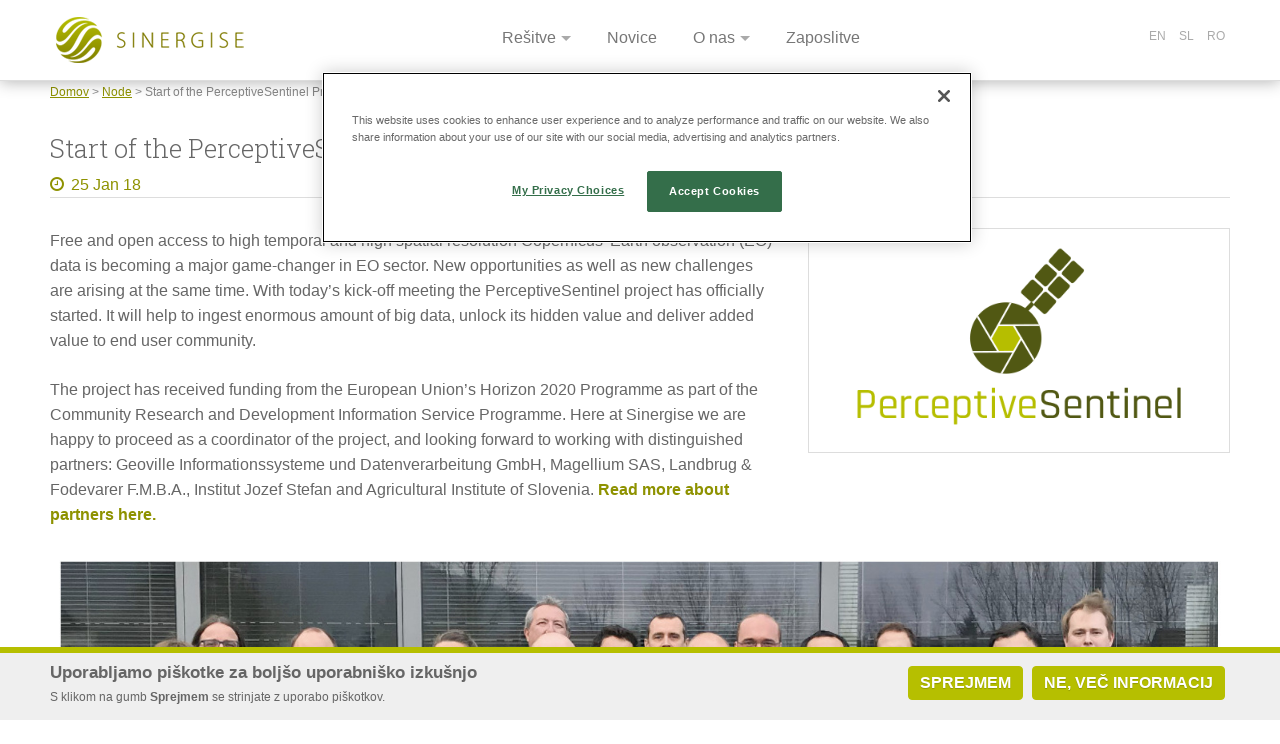

--- FILE ---
content_type: text/html; charset=utf-8
request_url: https://www.sinergise.com/sl/node/254
body_size: 10182
content:
<!DOCTYPE html>
<!--[if IEMobile 7]><html class="iem7"  lang="sl" dir="ltr"><![endif]-->
<!--[if lte IE 6]><html class="lt-ie9 lt-ie8 lt-ie7"  lang="sl" dir="ltr"><![endif]-->
<!--[if (IE 7)&(!IEMobile)]><html class="lt-ie9 lt-ie8"  lang="sl" dir="ltr"><![endif]-->
<!--[if IE 8]><html class="lt-ie9"  lang="sl" dir="ltr"><![endif]-->
<!--[if (gte IE 9)|(gt IEMobile 7)]><!--><html  lang="sl" dir="ltr" prefix="content: http://purl.org/rss/1.0/modules/content/ dc: http://purl.org/dc/terms/ foaf: http://xmlns.com/foaf/0.1/ og: http://ogp.me/ns# rdfs: http://www.w3.org/2000/01/rdf-schema# sioc: http://rdfs.org/sioc/ns# sioct: http://rdfs.org/sioc/types# skos: http://www.w3.org/2004/02/skos/core# xsd: http://www.w3.org/2001/XMLSchema# article: http://ogp.me/ns/article# book: http://ogp.me/ns/book# profile: http://ogp.me/ns/profile# video: http://ogp.me/ns/video# product: http://ogp.me/ns/product#"><!--<![endif]-->

<head>
  <meta charset="utf-8" />
<link rel="shortcut icon" href="https://www.sinergise.com/sites/default/files/favicon.ico" type="image/vnd.microsoft.icon" />
<meta name="description" content="Free and open access to high temporal and high spatial resolution Copernicus’ Earth observation (EO) data is becoming a major game-changer in EO sector. New opportunities as well as new challenges are arising at the same time. With today’s kick-off meeting the PerceptiveSentinel project has officially started. It will help to ingest enormous amount of big data, unlock its hidden value and deliver added value to end user community." />
<meta name="abstract" content="Sinergise provides specialized development of high-quality geographic information systems for complex applications and demanding customers." />
<meta name="keywords" content="GIS agriculture real-estate management software development IACS CAMA geographical information systems" />
<meta name="generator" content="Drupal 7 (http://drupal.org)" />
<link rel="canonical" href="https://www.sinergise.com/sl/node/254" />
<link rel="shortlink" href="https://www.sinergise.com/sl/node/254" />
<meta property="og:site_name" content="Sinergise" />
<meta property="og:type" content="website" />
<meta property="og:url" content="https://www.sinergise.com/" />
<meta property="og:title" content="Start of the PerceptiveSentinel Project" />
<meta property="og:description" content="Free and open access to high temporal and high spatial resolution Copernicus’ Earth observation (EO) data is becoming a major game-changer in EO sector. New opportunities as well as new challenges are arising at the same time. With today’s kick-off meeting the PerceptiveSentinel project has officially started. It will help to ingest enormous amount of big data, unlock its hidden value and deliver added value to end user community." />
<meta property="og:updated_time" content="2018-07-27T13:27:23+02:00" />
<meta property="og:image" content="https://www.sinergise.com/sites/default/files/sinergise_og1.png" />
<meta property="og:image:url" content="https://www.sinergise.com/sites/default/files/sinergise_og1.png" />
<meta property="og:image:secure_url" content="https://www.sinergise.com/sites/default/files/sinergise_og1.png" />
<meta property="og:image:type" content="image/png" />
<meta property="article:published_time" content="2018-01-25T16:00:00+01:00" />
<meta property="article:modified_time" content="2018-07-27T13:27:23+02:00" />
  <title>Start of the PerceptiveSentinel Project | Sinergise</title>

      <meta name="MobileOptimized" content="width">
    <meta name="HandheldFriendly" content="true">
    <meta name="viewport" content="width=device-width, height=device-height">
    <meta http-equiv="cleartype" content="on">

  <style>
@import url("https://www.sinergise.com/modules/system/system.base.css?");
</style>
<style>
@import url("https://www.sinergise.com/modules/comment/comment.css?");
@import url("https://www.sinergise.com/modules/field/theme/field.css?");
@import url("https://www.sinergise.com/modules/node/node.css?");
@import url("https://www.sinergise.com/modules/search/search.css?");
@import url("https://www.sinergise.com/modules/user/user.css?");
@import url("https://www.sinergise.com/sites/all/modules/views/css/views.css?");
@import url("https://www.sinergise.com/sites/all/modules/lazyloader/lazyloader.css?");
@import url("https://www.sinergise.com/sites/all/modules/ckeditor/css/ckeditor.css?");
</style>
<style>
@import url("https://www.sinergise.com/sites/all/modules/colorbox/styles/stockholmsyndrome/colorbox_style.css?");
@import url("https://www.sinergise.com/sites/all/modules/ctools/css/ctools.css?");
@import url("https://www.sinergise.com/sites/all/modules/panels/css/panels.css?");
@import url("https://www.sinergise.com/modules/locale/locale.css?");
@import url("https://www.sinergise.com/sites/all/modules/jcarousel/skins/default/jcarousel-default.css?");
</style>
<style>#sliding-popup.sliding-popup-bottom{background:#0779BF;}#sliding-popup .popup-content #popup-text h2,#sliding-popup .popup-content #popup-text p{color:#ffffff !important;}
</style>
<style>
@import url("https://www.sinergise.com/sites/all/modules/eu_cookie_compliance/css/eu_cookie_compliance.css?");
@import url("https://www.sinergise.com/sites/all/libraries/fontawesome/css/font-awesome.css?");
</style>
<style>
@import url("https://www.sinergise.com/sites/all/themes/sinergise/css/styles.css?");
</style>
<style>.ot-floating-button {display:none;}</style>
  <script src="//code.jquery.com/jquery-1.8.2.min.js"></script>
<script>window.jQuery || document.write("<script src='/sites/all/modules/jquery_update/replace/jquery/1.8/jquery.min.js'>\x3C/script>")</script>
<script src="https://www.sinergise.com/misc/jquery-extend-3.4.0.js?v=1.8.2"></script>
<script src="https://www.sinergise.com/misc/jquery-html-prefilter-3.5.0-backport.js?v=1.8.2"></script>
<script src="https://www.sinergise.com/misc/jquery.once.js?v=1.2"></script>
<script src="https://www.sinergise.com/misc/drupal.js?"></script>
<script src="https://www.sinergise.com/sites/all/modules/lazyloader/jquery.lazyloader.js?"></script>
<script src="https://www.sinergise.com/sites/all/libraries/colorbox/jquery.colorbox-min.js?"></script>
<script src="https://www.sinergise.com/sites/all/modules/colorbox/js/colorbox.js?"></script>
<script src="https://www.sinergise.com/sites/all/modules/colorbox/styles/stockholmsyndrome/colorbox_style.js?"></script>
<script src="https://www.sinergise.com/sites/all/modules/jcarousel/js/jquery.jcarousel.min.js?"></script>
<script src="https://www.sinergise.com/sites/all/modules/jcarousel/js/jcarousel.js?"></script>
<script src="https://www.sinergise.com/sites/all/modules/eu_cookie_compliance/js/eu_cookie_compliance.js?"></script>
<script src="https://www.sinergise.com/sites/all/themes/sinergise/js/script.js?"></script>
<script>jQuery.extend(Drupal.settings, {"basePath":"\/","pathPrefix":"sl\/","setHasJsCookie":0,"ajaxPageState":{"theme":"sinergise","theme_token":"iNx-LWr7vjQrU_pomdW312jrh7xG5Hg-SLcsm48UmaU","js":{"0":1,"\/\/code.jquery.com\/jquery-1.8.2.min.js":1,"1":1,"misc\/jquery-extend-3.4.0.js":1,"misc\/jquery-html-prefilter-3.5.0-backport.js":1,"misc\/jquery.once.js":1,"misc\/drupal.js":1,"sites\/all\/modules\/lazyloader\/jquery.lazyloader.js":1,"sites\/all\/libraries\/colorbox\/jquery.colorbox-min.js":1,"sites\/all\/modules\/colorbox\/js\/colorbox.js":1,"sites\/all\/modules\/colorbox\/styles\/stockholmsyndrome\/colorbox_style.js":1,"sites\/all\/modules\/jcarousel\/js\/jquery.jcarousel.min.js":1,"sites\/all\/modules\/jcarousel\/js\/jcarousel.js":1,"sites\/all\/modules\/eu_cookie_compliance\/js\/eu_cookie_compliance.js":1,"sites\/all\/themes\/sinergise\/js\/script.js":1},"css":{"modules\/system\/system.base.css":1,"modules\/system\/system.menus.css":1,"modules\/system\/system.messages.css":1,"modules\/system\/system.theme.css":1,"modules\/comment\/comment.css":1,"modules\/field\/theme\/field.css":1,"modules\/node\/node.css":1,"modules\/search\/search.css":1,"modules\/user\/user.css":1,"sites\/all\/modules\/views\/css\/views.css":1,"sites\/all\/modules\/lazyloader\/lazyloader.css":1,"sites\/all\/modules\/ckeditor\/css\/ckeditor.css":1,"sites\/all\/modules\/colorbox\/styles\/stockholmsyndrome\/colorbox_style.css":1,"sites\/all\/modules\/ctools\/css\/ctools.css":1,"sites\/all\/modules\/panels\/css\/panels.css":1,"modules\/locale\/locale.css":1,"sites\/all\/modules\/jcarousel\/skins\/default\/jcarousel-default.css":1,"0":1,"sites\/all\/modules\/eu_cookie_compliance\/css\/eu_cookie_compliance.css":1,"sites\/all\/libraries\/fontawesome\/css\/font-awesome.css":1,"sites\/all\/themes\/sinergise\/system.menus.css":1,"sites\/all\/themes\/sinergise\/system.messages.css":1,"sites\/all\/themes\/sinergise\/system.theme.css":1,"sites\/all\/themes\/sinergise\/css\/styles.css":1}},"colorbox":{"transition":"elastic","speed":"350","opacity":"0.50","slideshow":false,"slideshowAuto":true,"slideshowSpeed":"2500","slideshowStart":"start slideshow","slideshowStop":"stop slideshow","current":"{current} \/ {total}","previous":"\u00ab Prev","next":"Next \u00bb","close":"Close","overlayClose":true,"maxWidth":"98%","maxHeight":"98%","initialWidth":"300","initialHeight":"250","fixed":true,"scrolling":true,"mobiledetect":true,"mobiledevicewidth":"480px"},"jcarousel":{"ajaxPath":"\/sl\/jcarousel\/ajax\/views","carousels":{"jcarousel-dom-1":{"view_options":{"view_args":"","view_path":"node\/254","view_base_path":null,"view_display_id":"block","view_name":"various_solutions_block","jcarousel_dom_id":1},"wrap":"both","skin":"default","visible":4,"responsive":1,"auto":5,"autoPause":1,"start":1,"scroll":4,"selector":".jcarousel-dom-1"}}},"eu_cookie_compliance":{"popup_enabled":1,"popup_agreed_enabled":0,"popup_hide_agreed":0,"popup_clicking_confirmation":0,"popup_html_info":"\u003Cdiv\u003E\n  \u003Cdiv class =\u0022popup-content info\u0022\u003E\n    \u003Cdiv id=\u0022popup-text\u0022\u003E\n      \u003Ch2\u003EUporabljamo pi\u0161kotke za bolj\u0161o uporabni\u0161ko izku\u0161njo\u003C\/h2\u003E\u003Cp\u003ES klikom na gumb \u003Cstrong\u003ESprejmem\u003C\/strong\u003E se strinjate z uporabo pi\u0161kotkov.\u003C\/p\u003E    \u003C\/div\u003E\n    \u003Cdiv id=\u0022popup-buttons\u0022\u003E\n      \u003Cbutton type=\u0022button\u0022 class=\u0022agree-button\u0022\u003ESprejmem\u003C\/button\u003E\n      \u003Cbutton type=\u0022button\u0022 class=\u0022find-more-button\u0022\u003ENe, ve\u010d informacij\u003C\/button\u003E\n    \u003C\/div\u003E\n  \u003C\/div\u003E\n\u003C\/div\u003E\n","popup_html_agreed":"\u003Cdiv\u003E\n  \u003Cdiv class =\u0022popup-content agreed\u0022\u003E\n    \u003Cdiv id=\u0022popup-text\u0022\u003E\n      \u003Cp\u003EHvala za uporabo pi\u0161kotkov.\u003C\/p\u003E    \u003C\/div\u003E\n    \u003Cdiv id=\u0022popup-buttons\u0022\u003E\n      \u003Cbutton type=\u0022button\u0022 class=\u0022hide-popup-button\u0022\u003EHide\u003C\/button\u003E\n      \u003Cbutton type=\u0022button\u0022 class=\u0022find-more-button\u0022 \u003EMore info\u003C\/button\u003E\n    \u003C\/div\u003E\n  \u003C\/div\u003E\n\u003C\/div\u003E","popup_height":"auto","popup_width":"100%","popup_delay":1000,"popup_link":"\/sl\/zasebnost","popup_link_new_window":0,"popup_position":null,"popup_language":"sl","domain":""}});</script>
<script src="https://cdn.usefathom.com/script.js" data-site="AYGFYKQO" defer></script>
<script src="https://cdn.cookielaw.org/scripttemplates/otSDKStub.js"  type="text/javascript" charset="UTF-8" data-domain-script="e130fc3b-d58b-497b-ad8f-068318e6f87f" ></script>
<script type="text/javascript">function OptanonWrapper() { }</script>

      <!--[if lt IE 9]>
    <script src="/sites/all/themes/zen/js/html5-respond.js"></script>
    <![endif]-->
  <meta name="google-site-verification" content="Jcb_fplKo9L3RZdhrC3zgvccm2x_-ehzl3edpnDbKfo" />
</head>
<body class="html not-front not-logged-in no-sidebars page-node page-node- page-node-254 node-type-article i18n-sl section-node" >
      <p id="skip-link">
      <a href="#top" class="element-invisible element-focusable">Jump to navigation</a>
    </p>
      
<div id="page">
<link rel="stylesheet" href="/sites/all/libraries/venobox/venobox/venobox.min.css" />
	<link href="/sites/all/libraries/swiper/dist/css/swiper.min.css" rel="stylesheet" />
  <script src="/sites/all/libraries/swiper/dist/js/swiper.min.js" type="text/javascript"></script>
	<div id="top">
		<div class="centerLayout">
		
						  <a href="/sl" title="Domov" rel="home" class="header__logo" id="logo"><img src="https://www.sinergise.com/sites/default/files/logo.png" alt="Domov" class="header__logo-image" /></a>
			
						  <div class="header__name-and-slogan" id="name-and-slogan">
								  <h1 class="header__site-name" id="site-name">
					<a href="/sl" title="Domov" class="header__site-link" rel="home"><span>Sinergise</span></a>
				  </h1>
				
							  </div>
						  <div class="region region-top">
    <div id="block-system-main-menu" class="block block-system main-menu block-menu first odd" role="navigation">

        <h2 class="block__title block-title">Meni</h2>
    
  <ul class="menu"><li class="menu__item is-expanded first expanded"><a href="/sl/resitve" class="menu__link">Rešitve</a><ul class="menu"><li class="menu__item is-leaf first leaf"><a href="https://www.sentinel-hub.com/" title="" class="menu__link">Sentinel Hub</a></li>
<li class="menu__item is-leaf leaf"><a href="/sl/resitve/kmetijstvo" class="menu__link">Kmetijstvo</a></li>
<li class="menu__item is-leaf leaf"><a href="https://dataspace.copernicus.eu/" title="" class="menu__link">Copernicus Data Space Ecosystem</a></li>
<li class="menu__item is-leaf last leaf"><a href="/sl/resitve/gis-orodja" class="menu__link">GIS orodja</a></li>
</ul></li>
<li class="menu__item is-leaf leaf"><a href="/sl/novice" title="" class="menu__link">Novice</a></li>
<li class="menu__item is-expanded expanded"><a href="/sl/nase-delo" class="menu__link">O nas</a><ul class="menu"><li class="menu__item is-leaf first leaf"><a href="/sl/nase-delo" title="" class="menu__link">Naše delo</a></li>
<li class="menu__item is-leaf leaf"><a href="/sl/reference" class="menu__link">Reference</a></li>
<li class="menu__item is-leaf leaf"><a href="/sl/nase-delo/dokumenti-in-clanki" class="menu__link">Dokumenti in članki</a></li>
<li class="menu__item is-leaf leaf"><a href="/sl/za-medije" class="menu__link">Za medije</a></li>
<li class="menu__item is-leaf last leaf"><a href="/sl/kontakt" class="menu__link">Kontakt</a></li>
</ul></li>
<li class="menu__item is-leaf last leaf"><a href="https://www.sinergise.com/en/careers" title="" class="menu__link">Zaposlitve</a></li>
</ul>
</div>
<div id="block-locale-language" class="block block-locale last even" role="complementary">

        <h2 class="block__title block-title">Jezik</h2>
    
  <ul class="language-switcher-locale-url"><li class="en first"><a href="/en/news/start-perceptivesentinel-project" class="language-link" xml:lang="en" title="Start of the PerceptiveSentinel Project">En</a></li>
<li class="sl"><a href="/sl/novice/pricetek-perceptivesentinel-projekta" class="language-link" xml:lang="sl" title="Pričetek PerceptiveSentinel projekta">Sl</a></li>
<li class="ro last"><a href="/ro/node/254" class="language-link" xml:lang="ro">Ro</a></li>
</ul>
</div>
  </div>
			
					  
			<a href="javascript:;" class="toggleMainMenu"></a>
			
		</div>
	</div>
  <header class="header" id="header" role="banner">
	<div class="centerLayout">
	
				
		<div id="navigation">

		  
		</div>

			</div>
  </header>
    <div class="region region-highlighted">
    <div id="block-easy-breadcrumb-easy-breadcrumb" class="block block-easy-breadcrumb first last odd">

      
  <div class="easy-breadcrumb"><a href="/sl" class="easy-breadcrumb_segment easy-breadcrumb_segment-front">Domov</a><span class="easy-breadcrumb_segment-separator"> &gt; </span><a href="/sl/node" class="easy-breadcrumb_segment easy-breadcrumb_segment-1">Node</a><span class="easy-breadcrumb_segment-separator"> &gt; </span><span class="easy-breadcrumb_segment easy-breadcrumb_segment-title">Start of the PerceptiveSentinel Project</span></div>
</div>
  </div>
  <div id="main">
	<div class="centerLayout">
		<div id="content" class="column centerLayout" role="main">
		  
		  		  <a id="main-content"></a>
		  		  			<h1 class="page__title title" id="page-title">Start of the PerceptiveSentinel Project</h1>
		  		  		  		  		  		  		  


<div  about="/sl/node/254" typeof="sioc:Item foaf:Document" class="ds-1col node node-article node-promoted view-mode-full clearfix">

  
  <!--
THIS FILE IS NOT USED AND IS HERE AS A STARTING POINT FOR CUSTOMIZATION ONLY.
See http://api.drupal.org/api/function/theme_field/7 for details.
After copying this file to your theme's folder and customizing it, remove this
HTML comment.
-->
<div class="field field-name-post-date field-type-ds field-label-hidden">
    <div class="field-items">
          <div class="field-item even"><i class="fa fa-clock-o"></i>25 Jan 18</div>
      </div>
</div>
<!--
THIS FILE IS NOT USED AND IS HERE AS A STARTING POINT FOR CUSTOMIZATION ONLY.
See http://api.drupal.org/api/function/theme_field/7 for details.
After copying this file to your theme's folder and customizing it, remove this
HTML comment.
-->
<div class="field field-name-field-image field-type-image field-label-hidden">
    <div class="field-items">
          <div class="field-item even" rel="og:image rdfs:seeAlso" resource="https://www.sinergise.com/sites/default/files/styles/content_image/public/field/image/perceptive_logo.png?itok=6SUI9wmZ"><img typeof="foaf:Image" data-src="https://www.sinergise.com/sites/default/files/styles/content_image/public/field/image/perceptive_logo.png?itok=6SUI9wmZ" src="https://www.sinergise.com/sites/all/modules/lazyloader/image_placeholder.gif" width="500" height="254" alt="Perceptive Sentinel Kick-off Meeting" title="Start of the Perceptive Sentinel Project" /><noscript><img typeof="foaf:Image" src="https://www.sinergise.com/sites/default/files/styles/content_image/public/field/image/perceptive_logo.png?itok=6SUI9wmZ" width="500" height="254" alt="Perceptive Sentinel Kick-off Meeting" title="Start of the Perceptive Sentinel Project" /></noscript></div>
      </div>
</div>
<!--
THIS FILE IS NOT USED AND IS HERE AS A STARTING POINT FOR CUSTOMIZATION ONLY.
See http://api.drupal.org/api/function/theme_field/7 for details.
After copying this file to your theme's folder and customizing it, remove this
HTML comment.
-->
<div class="field field-name-body field-type-text-with-summary field-label-hidden">
    <div class="field-items">
          <div class="field-item even" property="content:encoded"><p>Free and open access to high temporal and high spatial resolution Copernicus’ Earth observation (EO) data is becoming a major game-changer in EO sector. New opportunities as well as new challenges are arising at the same time. With today’s kick-off meeting the PerceptiveSentinel project has officially started. It will help to ingest enormous amount of big data, unlock its hidden value and deliver added value to end user community.</p>

<p>The project has received funding from the European Union’s Horizon 2020 Programme as part of the Community Research and Development Information Service Programme. Here at Sinergise we are happy to proceed as a coordinator of the project, and looking forward to working with distinguished partners: Geoville Informationssysteme und Datenverarbeitung GmbH, Magellium SAS, Landbrug &amp; Fodevarer F.M.B.A., Institut Jozef Stefan and Agricultural Institute of Slovenia. <a href="http://www.perceptivesentinel.eu/partners" target="_blank">Read more about partners here.</a></p>

<p><img alt="" src="https://www.sinergise.com/sites/default/files/pictures/PerceptiveSentinel%20Kick-Off%20meeting.jpg" /><span style="font-size:12px;"><em>Participants of the PerceptiveSentinel Kick-off meeting at Sinergise's headquarters in Ljubljana, Slovenia.</em></span></p>

<p>The project partners already embarked this mission before the PerceptiveSentinel project (alone or in partnership) and are considering this project as a logical continuation of their existent efforts, alignment with the PerceptiveSentinel project just being a welcome and advantageous circumstance.</p>

<p>The fact that this project is not starting from the scratch is setting project’s ambition quite high. Project deliveries will be built upon two existing big data solutions: <a href="https://sentinel-hub.com" target="_blank">Sentinel Hub</a> and EO-Toolset, world’s first EO intermediate platform.</p>

<p>For more information visit the official web page of the project: <a href="http://www.perceptivesentinel.eu" target="_blank">www.perceptivesentinel.eu</a></p>

<p><a href="https://sinergise.com/sites/default/files/PerceptiveSentinel.pdf" target="_blank"><img alt="" src="https://www.sinergise.com/sites/default/files/pictures/PerceptiveSentinel_Poster.jpg" style="width: 250px; height: 353px;" /></a></p>

<p>&nbsp;</p>

<p><img alt="" src="http://www.perceptivesentinel.eu/sites/default/files/eu_flag_0.png" style="width: 50px; height: 33px;" /> Project has received funding from European Union's <a href="https://ec.europa.eu/programmes/horizon2020/en/what-horizon-2020">Horizon 2020 Research and Innovation Programme</a> under the Grant Agreement 776115.</p>
</div>
      </div>
</div>
</div>

		  		</div>

		

		
			</div>
	
	  <div class="region region-main-bottom">
    <div id="block-views-various-solutions-block-block" class="block block-views first last odd">

        <h2 class="block__title block-title">Različne rešitve</h2>
    
  <div class="view view-various-solutions-block view-id-various_solutions_block view-display-id-block clear view-dom-id-dd685a84f735293ab1ae79a2d4e3a8c1">
        
  
  
      <div class="view-content">
      <ul class="jcarousel jcarousel-view--various-solutions-block--block jcarousel-dom-1 jcarousel-skin-default">
      <li class="jcarousel-item-1 odd" style="display: none;">  
  <div class="views-field views-field-field-solution-main-img">        <div class="field-content"><a href="/sl/resitve/gis-orodja/terenski-zajem-podatkov"><img typeof="foaf:Image" data-src="https://www.sinergise.com/sites/default/files/styles/carousel_item/public/gallery/fdc_cover_0.jpg?itok=SdnvHXFZ" src="https://www.sinergise.com/sites/all/modules/lazyloader/image_placeholder.gif" width="280" height="160" alt="" title="Terenski zajem podatkov" /><noscript><img typeof="foaf:Image" src="https://www.sinergise.com/sites/default/files/styles/carousel_item/public/gallery/fdc_cover_0.jpg?itok=SdnvHXFZ" width="280" height="160" alt="" title="Terenski zajem podatkov" /></noscript> <span>Aplikacija omogoča učinkovito zbiranje prostorskih podatkov in preprosto poročanje naravnost iz terena. Vključuje napredna GIS orodja za hiter in natančen prikaz ter zajem...</span> </a></div>  </div>  
  <div class="views-field views-field-title">        <span class="field-content"><a href="/sl/resitve/gis-orodja/terenski-zajem-podatkov">Terenski zajem podatkov</a></span>  </div>  
  <div class="views-field views-field-field-solution-category">        <div class="field-content">Splošna GIS orodja</div>  </div></li>
      <li class="jcarousel-item-2 even" style="display: none;">  
  <div class="views-field views-field-field-solution-main-img">        <div class="field-content"><a href="/sl/resitve/gis-orodja/masovna-digitalizacija-prostorskih-podatkov"><img typeof="foaf:Image" data-src="https://www.sinergise.com/sites/default/files/styles/carousel_item/public/gallery/massdigitization.jpg?itok=ngnNBV7o" src="https://www.sinergise.com/sites/all/modules/lazyloader/image_placeholder.gif" width="280" height="160" alt="" title="Mass digitization" /><noscript><img typeof="foaf:Image" src="https://www.sinergise.com/sites/default/files/styles/carousel_item/public/gallery/massdigitization.jpg?itok=ngnNBV7o" width="280" height="160" alt="" title="Mass digitization" /></noscript> <span>Masovna digitalizacija je eden od pristopov za zajem velikih količin prostorskih podatkov.</span> </a></div>  </div>  
  <div class="views-field views-field-title">        <span class="field-content"><a href="/sl/resitve/gis-orodja/masovna-digitalizacija-prostorskih-podatkov">Masovna digitalizacija prostorskih podatkov</a></span>  </div>  
  <div class="views-field views-field-field-solution-category">        <div class="field-content">Splošna GIS orodja</div>  </div></li>
      <li class="jcarousel-item-3 odd" style="display: none;">  
  <div class="views-field views-field-field-solution-main-img">        <div class="field-content"><a href="/sl/resitve/nepremicnine/register-nepremicnin"><img typeof="foaf:Image" data-src="https://www.sinergise.com/sites/default/files/styles/carousel_item/public/gallery/ljubljana_realestate.jpg?itok=KNuH2hqW" src="https://www.sinergise.com/sites/all/modules/lazyloader/image_placeholder.gif" width="280" height="160" alt="Real estate registry ljubljana" /><noscript><img typeof="foaf:Image" src="https://www.sinergise.com/sites/default/files/styles/carousel_item/public/gallery/ljubljana_realestate.jpg?itok=KNuH2hqW" width="280" height="160" alt="Real estate registry ljubljana" /></noscript> <span>Register nepremičnin združuje več procesov glede nepremičnin, od vpisa pogodbe v Kataster pa do vrednotenja nepremičnine.</span> </a></div>  </div>  
  <div class="views-field views-field-title">        <span class="field-content"><a href="/sl/resitve/nepremicnine/register-nepremicnin">Register nepremičnin</a></span>  </div>  
  <div class="views-field views-field-field-solution-category">        <div class="field-content">Nepremičnine</div>  </div></li>
      <li class="jcarousel-item-4 even" style="display: none;">  
  <div class="views-field views-field-field-solution-main-img">        <div class="field-content"><a href="/sl/resitve/gis-orodja/gis-za-android"><img typeof="foaf:Image" data-src="https://www.sinergise.com/sites/default/files/styles/carousel_item/public/gallery/gisandroid.jpg?itok=-cXjVAKw" src="https://www.sinergise.com/sites/all/modules/lazyloader/image_placeholder.gif" width="280" height="160" alt="" title="GIS za Android" /><noscript><img typeof="foaf:Image" src="https://www.sinergise.com/sites/default/files/styles/carousel_item/public/gallery/gisandroid.jpg?itok=-cXjVAKw" width="280" height="160" alt="" title="GIS za Android" /></noscript> <span>GIS orodja za Android pomagajo pri delu s prostorskimi podatki kjer koli in kadar koli. Delo brez povezave daje dodatno vrednost mobilnim aplikacijam.</span> </a></div>  </div>  
  <div class="views-field views-field-title">        <span class="field-content"><a href="/sl/resitve/gis-orodja/gis-za-android">GIS za Android</a></span>  </div>  
  <div class="views-field views-field-field-solution-category">        <div class="field-content">Splošna GIS orodja</div>  </div></li>
      <li class="jcarousel-item-5 odd" style="display: none;">  
  <div class="views-field views-field-field-solution-main-img">        <div class="field-content"><a href="/sl/resitve/kmetijstvo/kontrola-izbruhov-bolezni"><img typeof="foaf:Image" data-src="https://www.sinergise.com/sites/default/files/styles/carousel_item/public/gallery/diseaseoutbreak.jpg?itok=xZy5evK7" src="https://www.sinergise.com/sites/all/modules/lazyloader/image_placeholder.gif" width="280" height="160" alt="Kontrola izbruhov bolezni" title="Kontrola izbruhov bolezni" /><noscript><img typeof="foaf:Image" src="https://www.sinergise.com/sites/default/files/styles/carousel_item/public/gallery/diseaseoutbreak.jpg?itok=xZy5evK7" width="280" height="160" alt="Kontrola izbruhov bolezni" title="Kontrola izbruhov bolezni" /></noscript> <span>Preprečevanjem širjanja nalezljivih bolezni pri živalih s potencialnih žarišč na okoliške farme, kmetijska območja, ali v naravo.</span> </a></div>  </div>  
  <div class="views-field views-field-title">        <span class="field-content"><a href="/sl/resitve/kmetijstvo/kontrola-izbruhov-bolezni">Kontrola izbruhov bolezni</a></span>  </div>  
  <div class="views-field views-field-field-solution-category">        <div class="field-content">Kmetijstvo</div>  </div></li>
      <li class="jcarousel-item-6 even" style="display: none;">  
  <div class="views-field views-field-field-solution-main-img">        <div class="field-content"><a href="/sl/resitve/gis-orodja/3d-pregledovalnik"><img typeof="foaf:Image" data-src="https://www.sinergise.com/sites/default/files/styles/carousel_item/public/gallery/3d_ortophoto_0.jpg?itok=4z9VZRz-" src="https://www.sinergise.com/sites/all/modules/lazyloader/image_placeholder.gif" width="280" height="160" alt="" title="3D ortophoto view" /><noscript><img typeof="foaf:Image" src="https://www.sinergise.com/sites/default/files/styles/carousel_item/public/gallery/3d_ortophoto_0.jpg?itok=4z9VZRz-" width="280" height="160" alt="" title="3D ortophoto view" /></noscript> <span>3D geovizualizacije omogoča nove možnosti za vizualni prikaz in raziskovanje prostorskih podatkov na podlagi interaktivnosti, dinamičnosti in upodobitve podatkov v 3D prostoru.</span> </a></div>  </div>  
  <div class="views-field views-field-title">        <span class="field-content"><a href="/sl/resitve/gis-orodja/3d-pregledovalnik">3D pregledovalnik</a></span>  </div>  
  <div class="views-field views-field-field-solution-category">        <div class="field-content">Splošna GIS orodja</div>  </div></li>
      <li class="jcarousel-item-7 odd" style="display: none;">  
  <div class="views-field views-field-field-solution-main-img">        <div class="field-content"><a href="/sl/resitve/gis-orodja/mobilni-gis"><img typeof="foaf:Image" data-src="https://www.sinergise.com/sites/default/files/styles/carousel_item/public/gallery/trimble_pda.jpg?itok=dqQr_SM1" src="https://www.sinergise.com/sites/all/modules/lazyloader/image_placeholder.gif" width="280" height="160" alt="" title="GIS for PDA devices" /><noscript><img typeof="foaf:Image" src="https://www.sinergise.com/sites/default/files/styles/carousel_item/public/gallery/trimble_pda.jpg?itok=dqQr_SM1" width="280" height="160" alt="" title="GIS for PDA devices" /></noscript> <span>Mobilni GIS v polni meri podpira proces kontrole na terenu v skladu z IACS regulativami.</span> </a></div>  </div>  
  <div class="views-field views-field-title">        <span class="field-content"><a href="/sl/resitve/gis-orodja/mobilni-gis">Mobilni GIS</a></span>  </div>  
  <div class="views-field views-field-field-solution-category">        <div class="field-content">Splošna GIS orodja</div>  </div></li>
      <li class="jcarousel-item-8 even" style="display: none;">  
  <div class="views-field views-field-field-solution-main-img">        <div class="field-content"><a href="/sl/resitve/gis-orodja/ortorektifikacija"><img typeof="foaf:Image" data-src="https://www.sinergise.com/sites/default/files/styles/carousel_item/public/gallery/orthorectification2.jpg?itok=R_uNCNS6" src="https://www.sinergise.com/sites/all/modules/lazyloader/image_placeholder.gif" width="280" height="160" alt="" title="Ortorektifikacija" /><noscript><img typeof="foaf:Image" src="https://www.sinergise.com/sites/default/files/styles/carousel_item/public/gallery/orthorectification2.jpg?itok=R_uNCNS6" width="280" height="160" alt="" title="Ortorektifikacija" /></noscript> <span>Ortorektifikacija je proces, ko s pomočjo satelitskih posnetkov lahko rektificiramo slike (skenirani katastrski načrti) na podlagi referenčne podlage (satelitska slika).</span> </a></div>  </div>  
  <div class="views-field views-field-title">        <span class="field-content"><a href="/sl/resitve/gis-orodja/ortorektifikacija">Ortorektifikacija</a></span>  </div>  
  <div class="views-field views-field-field-solution-category">        <div class="field-content">Splošna GIS orodja</div>  </div></li>
      <li class="jcarousel-item-9 odd" style="display: none;">  
  <div class="views-field views-field-field-solution-main-img">        <div class="field-content"><a href="/sl/resitve/gis-orodja/projekcijsko-prirejeni-modeli"><img typeof="foaf:Image" data-src="https://www.sinergise.com/sites/default/files/styles/carousel_item/public/gallery/augmented_projection.jpg?itok=N1sJ0v8A" src="https://www.sinergise.com/sites/all/modules/lazyloader/image_placeholder.gif" width="280" height="160" alt="" title="Projection augmented model" /><noscript><img typeof="foaf:Image" src="https://www.sinergise.com/sites/default/files/styles/carousel_item/public/gallery/augmented_projection.jpg?itok=N1sJ0v8A" width="280" height="160" alt="" title="Projection augmented model" /></noscript> <span>Z uporabo projekcijsko prirejenih modelov lahko združimo realne in virtualne objekte.</span> </a></div>  </div>  
  <div class="views-field views-field-title">        <span class="field-content"><a href="/sl/resitve/gis-orodja/projekcijsko-prirejeni-modeli">Projekcijsko prirejeni modeli</a></span>  </div>  
  <div class="views-field views-field-field-solution-category">        <div class="field-content">Splošna GIS orodja</div>  </div></li>
      <li class="jcarousel-item-10 even" style="display: none;">  
  <div class="views-field views-field-field-solution-main-img">        <div class="field-content"><a href="/sl/resitve/gis-orodja/geo-toolkit"><img typeof="foaf:Image" data-src="https://www.sinergise.com/sites/default/files/styles/carousel_item/public/gallery/dataquality.jpg?itok=QlkV5y3K" src="https://www.sinergise.com/sites/all/modules/lazyloader/image_placeholder.gif" width="280" height="160" alt="" title="Data Quality Tools" /><noscript><img typeof="foaf:Image" src="https://www.sinergise.com/sites/default/files/styles/carousel_item/public/gallery/dataquality.jpg?itok=QlkV5y3K" width="280" height="160" alt="" title="Data Quality Tools" /></noscript> <span>Geo Toolkit je set orodij za zagotavljanje ustrezne kvalitete podatkov. Razvita so bila za potrebe strank, ki se ukvarjajo s podatki, pri katerih je iz različnih razlogov prišlo...</span> </a></div>  </div>  
  <div class="views-field views-field-title">        <span class="field-content"><a href="/sl/resitve/gis-orodja/geo-toolkit">Geo Toolkit</a></span>  </div>  
  <div class="views-field views-field-field-solution-category">        <div class="field-content">Splošna GIS orodja</div>  </div></li>
      <li class="jcarousel-item-11 odd" style="display: none;">  
  <div class="views-field views-field-field-solution-main-img">        <div class="field-content"><a href="/sl/resitve/gis-orodja/topocheck"><img typeof="foaf:Image" data-src="https://www.sinergise.com/sites/default/files/styles/carousel_item/public/gallery/topocheck.jpg?itok=6jx6TRpk" src="https://www.sinergise.com/sites/all/modules/lazyloader/image_placeholder.gif" width="280" height="160" alt="" title="Topocheck" /><noscript><img typeof="foaf:Image" src="https://www.sinergise.com/sites/default/files/styles/carousel_item/public/gallery/topocheck.jpg?itok=6jx6TRpk" width="280" height="160" alt="" title="Topocheck" /></noscript> <span>Hitro in enostavno orodje za validacijo prostorskih podatkov - tako topologije kot pripadajočih alfa-numeričnih podatkov.</span> </a></div>  </div>  
  <div class="views-field views-field-title">        <span class="field-content"><a href="/sl/resitve/gis-orodja/topocheck">TopoCheck</a></span>  </div>  
  <div class="views-field views-field-field-solution-category">        <div class="field-content">Splošna GIS orodja</div>  </div></li>
      <li class="jcarousel-item-12 even" style="display: none;">  
  <div class="views-field views-field-field-solution-main-img">        <div class="field-content"><a href="/sl/resitve/gis-orodja/spletni-gis-pregledovalnik"><img typeof="foaf:Image" data-src="https://www.sinergise.com/sites/default/files/styles/carousel_item/public/gallery/webgisviewer.jpg?itok=-AXmtGQB" src="https://www.sinergise.com/sites/all/modules/lazyloader/image_placeholder.gif" width="280" height="160" alt="" title="Spletni GIS pregledovalniki" /><noscript><img typeof="foaf:Image" src="https://www.sinergise.com/sites/default/files/styles/carousel_item/public/gallery/webgisviewer.jpg?itok=-AXmtGQB" width="280" height="160" alt="" title="Spletni GIS pregledovalniki" /></noscript> <span>Spletni GIS pregledovalnik je po zaslugi modularne zasnove mogoče preprosto prilagoditi različnim vsebinskim in funkcionalnim potrebam naročnikov.</span> </a></div>  </div>  
  <div class="views-field views-field-title">        <span class="field-content"><a href="/sl/resitve/gis-orodja/spletni-gis-pregledovalnik">Spletni GIS pregledovalnik</a></span>  </div>  
  <div class="views-field views-field-field-solution-category">        <div class="field-content">Splošna GIS orodja</div>  </div></li>
  </ul>
    </div>
  
  
  
  
  
  
</div>
</div>
  </div>
	
  </div>
  
    <footer id="footer" class="region region-footer">
	<div class="centerLayout">
		<div id="block-menu-block-2" class="block block-menu-block first odd" role="navigation">

        <h2 class="block__title block-title">O nas</h2>
    
  <div class="menu-block-wrapper menu-block-2 menu-name-main-menu parent-mlid-485 menu-level-1">
  <ul class="menu"><li class="menu__item is-leaf first leaf menu-mlid-1120"><a href="/sl/nase-delo" title="" class="menu__link">Naše delo</a></li>
<li class="menu__item is-leaf leaf menu-mlid-889"><a href="/sl/reference" class="menu__link">Reference</a></li>
<li class="menu__item is-leaf leaf menu-mlid-1367"><a href="/sl/nase-delo/dokumenti-in-clanki" class="menu__link">Dokumenti in članki</a></li>
<li class="menu__item is-leaf leaf menu-mlid-666"><a href="/sl/za-medije" class="menu__link">Za medije</a></li>
<li class="menu__item is-leaf last leaf menu-mlid-654"><a href="/sl/kontakt" class="menu__link">Kontakt</a></li>
</ul></div>

</div>
<div id="block-menu-block-4" class="block block-menu-block even" role="navigation">

        <h2 class="block__title block-title">Rešitve</h2>
    
  <div class="menu-block-wrapper menu-block-4 menu-name-main-menu parent-mlid-502 menu-level-1">
  <ul class="menu"><li class="menu__item is-leaf first leaf menu-mlid-1803"><a href="https://www.sentinel-hub.com/" title="" class="menu__link">Sentinel Hub</a></li>
<li class="menu__item is-leaf leaf menu-mlid-650"><a href="/sl/resitve/kmetijstvo" class="menu__link">Kmetijstvo</a></li>
<li class="menu__item is-leaf leaf menu-mlid-668"><a href="https://dataspace.copernicus.eu/" title="" class="menu__link">Copernicus Data Space Ecosystem</a></li>
<li class="menu__item is-leaf last leaf menu-mlid-670"><a href="/sl/resitve/gis-orodja" class="menu__link">GIS orodja</a></li>
</ul></div>

</div>
<div id="block-block-6" class="block block-block info last odd">

        <h2 class="block__title block-title">Sinergise Solutions d.o.o.</h2>
    
  <p>Cvetkova 29,<br />
1000 Ljubljana,<br />
Slovenia</p>

<p>T:+386 (1) 320 61 50<br />
F:+386 (1) 620-22-28<br />
E: <a href="mailto:info@sinergise.com">info@sinergise.com</a></p>

<div class="soc-btn">
<p><a href="https://twitter.com/sinergise"><i aria-hidden="true" class="fa fa-twitter-square fa-2x"></i></a> <a href="https://www.linkedin.com/company/sinergise"><i aria-hidden="true" class="fa fa-linkedin-square fa-2x"></i> </a> <a href="https://www.youtube.com/user/Sinergise" target="_blank"><i class="fa fa-youtube-square fa-2x"></i></a></p>
</div>

</div>
	</div>
  </footer>

</div>

  <div class="region region-bottom">
    <div id="block-block-4" class="block block-block clearfix first last odd">

      
  <p><a href="https://www.sinergise.com/sl/razvoj-podezelja"><img alt="" src="https://www.sinergise.com/sites/default/files/program_razvoja_podezelja_logo.png" style="width:240px; float: left; margin-right: 58px;margin-top: -15px;" /></a></p>
<p class="copyright">2023 © Izdelava Sinergise d.o.o. | Vse pravice pridržane.</p>

<p class="legal"><a href="/sl/pravni-pouk">Pravni pouk</a> | <a href="/sl/zasebnost">Zasebnost</a></p>

</div>
  </div>
    <div class="region region-page-bottom">
          <noscript>
        <style type="text/css" media="all">
          img[data-src] { display: none !important; }
        </style>
      </noscript>  </div>
<script>      (function ($) {
        Drupal.behaviors.lazyloader = {
          attach: function (context, settings) {
            $("img[data-src]").lazyloader({distance: 500, icon: "/sites/all/modules/lazyloader/loader/loader-4.gif" });
          }
        };
      }(jQuery));</script>
</body>
</html>


--- FILE ---
content_type: text/css
request_url: https://www.sinergise.com/sites/all/modules/eu_cookie_compliance/css/eu_cookie_compliance.css?
body_size: 2330
content:
#sliding-popup {
  display: block;
  margin: 0;
  padding: 5px 0px;
  right: 0;
  text-align: center;
  width: 100%;
  z-index: 99999;
}
.sliding-popup-bottom {
  background: url('../images/gradient.png') center center scroll repeat-y transparent;
  position: fixed;
}
#sliding-popup.sliding-popup-bottom{
	background:#efefef;
	border-top:6px solid #B6BF00;
}

.sliding-popup-top {
  background-color: #000;
  position: relative;
}

#sliding-popup .popup-content {
  background-color: transparent;
  border: 0 none;
  display: block;
  margin: 0 auto;
  padding: 0;
  max-width: 1180px;
}

#sliding-popup .popup-content #popup-buttons {
  float: right;
  margin: 0;
  max-width: 40%;
}

#sliding-popup .popup-content #popup-buttons button {
  cursor: pointer;
  display: inline;
  margin-right: 5px;
  margin-top: 0.5em;
  vertical-align: middle;
  overflow: visible;
  width: auto;
  background:#B6BF00;
  -moz-border-radius:4px;
  -webkit-border-radius:4px;
  border-radius:4px;
  border:1px solid #B6BF00;
  display:inline-block;
  color:#fff;
  font-family: "Roboto", Arial, Helvetica, sans-serif;
  font-weight:bold;
  padding:7px 11px;
  text-decoration:none;
  text-shadow:0 1px 1px rgba(0,0,0,0.2);
  text-transform:uppercase;
}

#sliding-popup .popup-content #popup-buttons button:hover {
  	background:#8E9200;
  	border:1px solid #8E9200;
}

#sliding-popup .popup-content #popup-buttons button:active {
  position:relative;
  top:1px;
}

#sliding-popup .popup-content #popup-text {
  color: #666666 ;
  float: left;
  font-weight: 300;
  margin: 3px 0 5px;
  text-align: left;
  max-width: 60%;
}

#sliding-popup .popup-content #popup-text h2,
#sliding-popup .popup-content #popup-text p {
  color: #666 !important;
  display: block;
  line-height: 1.4;
  margin: 0 0 5px 0;
}

#sliding-popup .popup-content #popup-text h2{
  font-weight: 700;
  font-size:17px;
}

#sliding-popup .popup-content #popup-text p {
  font-size: 12px;
  font-weight: 300;
}

@media screen and (max-width: 600px) {
  #sliding-popup .popup-content {
    max-width: 95%;
  }

  #sliding-popup .popup-content #popup-text {
    max-width: 100%;
  }

  #sliding-popup .popup-content #popup-buttons {
    float: none;
    margin: 5px 0;
    max-width: 100%;
  }
  #sliding-popup .popup-content #popup-buttons button {
    margin-bottom: 1em;
  }
}


--- FILE ---
content_type: text/css
request_url: https://www.sinergise.com/sites/all/themes/sinergise/css/styles.css?
body_size: 38613
content:
/**
 * @file
 * Styles are organized using the SMACSS technique. @see http://smacss.com/book/
 *
 * When you turn on CSS aggregation at admin/config/development/performance, all
 * of these @include files will be combined into a single file.
 */

/* HTML element (SMACSS base) rules */
@import "normalize.css";

/* Layout rules */
@import "layouts/responsive.css";

/* Component (SMACSS module) rules */
@import "components/misc.css";
/* Optionally, add your own components here. */
@import "print.css";

@import url(https://fonts.googleapis.com/css?family=Roboto+Slab:400,100,300,700&subset=latin,latin-ext);

body, input, select, table, textarea {
	font-family: "Roboto", Arial, Helvetica, sans-serif;
}

#header {
	background: #fff;
	color: #555;
}

.header__region {
	padding-top: 30px;
}
#top .centerLayout {
	padding: 15px 0;
}
#top .centerLayout:after {
    clear: both;
    content: ".";
    display: block;
    height: 0;
    visibility: hidden;
}
#top a,
#header a {
	color: #777;
	text-decoration: none;
}

.front #page-title {
	display: none;
}
.wideSite #block-system-main-menu ul ul {
	display: none;
	position: absolute;
	left: 0px;
	padding-top: 10px;
	top: 53px;
	background: #fff;
	box-shadow: none;
	z-index: 3;
}
.wideSite #block-system-main-menu li:hover > ul {
	display: block;
}
@media all and (min-width: 650px) {
	#block-system-main-menu {
		position: static;
		float: left;
		margin-left: 20%;
		width: auto;
		margin-bottom: 0;
		transition: all ease 0.4s;
		margin-top: -15px;
	}
	#block-system-main-menu li {
		padding: 0 4px;
		position: relative;
	}
	#block-system-main-menu li:hover > ul {
		box-shadow: 0 1px 2px rgba(0,0,0,.2);
		background: #fff;
	}
	#block-system-main-menu li ul li {
		padding: 0;
	}
	#block-system-main-menu a {
		display: inline-block;
		text-decoration: none !important;
		padding: 20px 12px 8px;
		border-top: 6px solid #fff;
		transition: all ease 0.4s;
		position: relative;
	}
	#block-system-main-menu li.is-expanded > a {
		z-index: 2;
	}
	#block-system-main-menu li.is-expanded:hover:before {
	    background: #fff;
	    bottom: -3px;
	    content: "";
	    display: block;
	    left: 0;
	    position: absolute;
	    right: 0;
	    top: 13px;
	    z-index: -1;
	}
	#block-system-main-menu a:hover {
		color: #8f9200;
		transition: all ease 0.4s;
		z-index: 2;
	}
	#block-system-main-menu a.is-active-trail {
		border-color: #B6BF00;
	}
	
	
	#block-system-main-menu ul ul li,
	#block-system-main-menu ul ul a {
		display: block;
		white-space: nowrap;
	}
	#block-system-main-menu ul ul a {
		padding: 8px 20px 8px 12px;
		border: none;
		border-left: 5px solid #fff;
	}
	#block-system-main-menu ul ul a:hover,
	#block-system-main-menu ul ul a.active-trail {
		border-left: 5px solid #B6BF00;
	}
	#block-system-main-menu li.is-expanded > a:after {
		content: "";
		display: inline-block;
		vertical-align: middle;
		border-top: 5px solid #aaa;
		border-right: 5px solid transparent;
		border-left: 5px solid transparent;
		margin-left: 5px;
	}
	#block-system-main-menu li.is-expanded > a:hover:after {
		border-top: 5px solid #B6BF00;
	}
}
/**** pager ***/
.pager > li {
	display: inline-block;
	vertical-align: middle;
}
.pager > li a {
	text-decoration: none;
}
.pager .pager-item a,
.pager .pager-current {
	width: 40px;
	height: 40px;
	line-height: 40px;
	border-radius: 40px;
	background: #ccc;
	color: #333;
	text-align: center;
	display: inline-block;
	padding: 0;
}
.pager .pager-item a:hover,
.pager .pager-current {
	background: #B6BF00;
	color: #fff;
}
#top-sticky-wrapper {
	height: auto !important;
}
#top {
	background: #fff;
	color: #555;
	transition: all ease 0.4s;
	position: fixed;
	left: 0;
	top: 0;
	right: 0;
	z-index: 10;
	box-shadow: 0 1px 15px rgba(0, 0, 0, 0.3);
	border-bottom:1px solid #ddd;
}

#navigation {
	position: static;
	height: auto;
}

#top .block-search .form-text {
	border: none;
	background: rgba(255,255,255,.3);
	color: #fff;
	padding: 5px 30px 5px 5px;
	width: 200px;
}
#top ul {
	margin: 0 0 5px 0;
	padding: 0;
	list-style: none;
}
#top ul li {
	list-style: none;
	display: inline-block;
	vertical-align: middle;
}
#top .block-search,
#top .block-search .form-type-textfield,
#top .block-search .form-actions,
#block-locale-language {
	display: inline-block;
	vertical-align: middle;
	margin: 0;
}
#block-locale-language { 
	margin-left: 10px; 
	float: right;
/* 	border-left: 1px solid #ddd; */
	padding-left: 10px;
	margin-top: 6px;
	font-size: 12px;
	color: #888;
}
#block-locale-language a {
	padding: 3px 5px;
	text-transform: uppercase;
	color: #aaa;
}
#block-locale-language a:hover {
	color: #8f9200;
}
#block-locale-language li,
#block-locale-language li a {
	display: inline-block;
	vertical-align: middle;
}
#block-locale-language a.active:hover,
#block-locale-language a.active {
	color: #333;
}

#top .block-search {
	position: relative;
}
#top .block-search .form-actions input {
	background: none;
	padding: 3px;
	box-shadow: none !important;
}

#top .block-search .form-actions {
    margin-top: -12px;
    position: absolute;
    right: 6px;
    top: 50%;
}

#header #secondary-menu {
	display: none;
}
a {
	color: #8e9200;
}

.smallText {
    font-size: 0.9em;
    font-weight: 300;
}
#content {
	padding: 0;
}
.block-easy-breadcrumb {
	margin: 0;
}
.easy-breadcrumb {
	font-size: 12px;
	color: #888;
	max-width: 1180px;
	margin: 20px auto 10px;
}
#main {
	color: #666;
	clear: both;
	line-height: 1.6em;
	padding-bottom: 30px;
	padding-top: 0px;
}
.field-items h1{
	color:#8e9200;
	font-weight: normal;
	font-size: 30px;
}

h1.page__title {
	font-size: 30px;
	font-weight: normal;
	color: #8e9200;
	margin-bottom: 15px;
}
.header__site-name {
	display: none;
}

.btn, .more-link a,
.form-submit  {
	background: #B6BF00;
	border: none;
	color: #fff;
	text-transform: uppercase !important;
	font-weight: bold;
	padding: 6px 19px;
	border-radius: 3px;
	text-decoration: none;
	font-size: 14px;
	display: inline-block;
	vertical-align: middle;
	letter-spacing:1px;
	-webkit-transition: all ease 0.4s;
	transition: all ease 0.4s;
	border:2px solid #B6BF00;

}
.btn:hover,.more-link a:hover,
.form-submit:hover {
	text-decoration:none !important;
	background:none;
	color:#b6bf00;

}
.btn:active,.more-link a:active,
.form-submit:active {
	-webkit-transform:translate(0px,2px);
  	transform:translate(0px,2px);
} 

#content .front h2 {
	line-height: 1.5em;
	font-weight:300;
	font-size:1.6em;
	color:#b6bf00;
	font-family: "Roboto Slab", Georgia, serif;
	margin: 40px 0 0;
}
#content .front .frontDescLeft > h2,
#content .front .frontDescRight > h2{
	color:#666;
	font-size:1.5em;
	padding-top: 1em;
}
.frontIntro > div {
    display: inline-block;
    vertical-align: top;
    font-weight: 300;
}

.frontIntro {
    border-bottom: 1px solid #E5E5E5;
    margin-bottom: 4em;
    padding-bottom: 5px;
}
#introDesc {
    width: 57%;
    margin-right: 3.5em;
}
#quote {
    color: #B6BF00;
    font-size: 1.3em;
    font-style: italic;
    font-weight: 300;
    width: 26%;
}
.frontDescLeft,
.frontDescRight {
	clear: both;
	margin: 20px 0;
}
.frontDescLeft p,
.frontDescRight p{
	font-weight: 300;
    line-height: 1.7em;
}    
.frontDescLeft > p:first-child {
	float: left;
	margin-top: 0;
	width: 45%;
	margin-top: -10px;
}
.frontDescRight > p:first-child {
	float: right;
	margin-top: -10px;
	margin-left: 30px;
	width: 45%;
}

#top ::-webkit-input-placeholder {
   color: rgba(255,255,255,.6);  
}
#top :-moz-placeholder { /* Firefox 18- */
   color: rgba(255,255,255,.6);  
}
#top ::-moz-placeholder {  /* Firefox 19+ */
   color: rgba(255,255,255,.6);  
}

#top :-ms-input-placeholder {  
   color: rgba(255,255,255,.6);  
}


.latest_news_front h2,
.solutions_list h2 {
	border-bottom: 1px solid #ddd;
	padding-bottom: 10px;
	margin-bottom: 10px;
}
.solutions_list ul {
	padding: 0;
	margin: 0;
}
.solutions_list ul li {
	list-style: none;
	display: inline-block;
	vertical-align: top;
	width: calc(33% - 20px);
	margin-left: 30px;
	margin-bottom: 40px;
}
.noCalc .solutions_list ul li {
	width: 29%;
}
.solutions_list ul li:nth-of-type(3n + 1) {
	margin-left: 0;
}
.solutions_list ul li a {
	display: block;
	padding: 0;
	border:1px solid #ddd;
	border-bottom: 6px solid #ddd;
	text-align: center;
	text-decoration: none;
	min-height: 400px;
	transition: all ease 0.3s;
}
.solutions_list ul li a:hover {
	box-shadow: 0 5px 6px rgba(0,0,0,.2);
	border-bottom:6px solid #b6bf00;
	transform: scale(1.02);
}
.solutions_list ul li a img {
	width: 100%;
}
.solutions_list ul li a h2 {
	font-size: 1.4em;
	font-weight: 400;
	display: block;
	margin: 10px 0 0;
	border: none;
	font-family: "Roboto Slab", Georgia, serif;
	line-height:1.5em;
	
}
.solutions_list ul li a span {
	color: #666;
	font-size: 0.9em;
	display: block;
	margin: 0 15px;
	font-weight: 300;
}

.front #main > .centerLayout {
/* 	max-width: 100%; */
	padding: 20px 0 0;
}
.front .region-highlighted {
	margin-bottom: 20px;
	position: relative;
}
.rightPanel {
	float: right;
	max-width: 300px;
	margin: 0 0 20px 20px;
}
.rightPanelWide {
	float: right;
	max-width: 450px;
}
div.swiper-container {
	height: 80vh;
	max-height: 720px;
	z-index: 0;
	position: absolute;
	left: 0;
	top: 0;
	right: 0;
	background: url(../images/pre-loader.gif) center center no-repeat #fff;
	background: none/9;
}
div.swiper-wrapper {
	z-index: 0;
}
.swiper-slide {
	background: url(../images/polyBackground_1.jpg) center center no-repeat #fff;
	background-size: cover;
	text-align: left;
	height: 300px !important\9; /* ie8 */
	display: none\9; /* ie8 */
	margin-top: 70px\9; /* ie8 */
}
.swiper-slide.welcomeImg {
	display: block\9; /* ie8 */
}
.swiper-slide.realestate {
	background-image: url(../images/polyBackground_8.jpg);
}
.swiper-slide.agriculture {
	background-image: url(../images/polyBackground_5.jpg);
}
.swiper-slide.gisTools {
	background-image: url(../images/polyBackground_6.jpg);
}

@media all and (max-width: 650px) {
	.swiper-slide {
		background: url(../images/polyBackground_1_600px.jpg) center center no-repeat #fff;
		background-size: cover;
		text-align: left;
	}
	.swiper-slide.realestate {
		background-image: url(../images/polyBackground_8_600px.jpg);
	}
	.swiper-slide.agriculture {
		background-image: url(../images/polyBackground_5_600px.jpg);
	}
	.swiper-slide.gisTools {
		background-image: url(../images/polyBackground_6_600px.jpg);
	}
}
.swiper-slide .centerLayout {
	padding-top: 90px;
	color: #fff;
	font-size: 18px;
	line-height: 1.6em;
	text-shadow: 0 1px 2px #444;
}
.swiper-slide h1,
.swiper-slide h3 {
	text-transform: uppercase;
	font-size: 2.5em;;
	margin: 5px 0;
	font-weight: 300;
}
.swiper-slide h3 {
	font-size: 1.8em;
	font-weight: 700;
}
.swiper-slide p {
	margin: 10px 0;
}

.defaultHighlight, 
.agriHighlight, 
.REhighlgiht, 
.gisHighlight, 
.jobsHighlight, 
.pressHighlight,
.newsHighlight,
.aboutHighlight  {
	background: url(../images/ortophoto.jpg) center center no-repeat;
	background-size: cover;
	height: 130px;
	margin: 0;
}
.agriHighlight  {
	background-image: url(../images/agriculture.jpg) 
}
.REhighlgiht  {
	background-image: url(../images/realEstate.jpg) 
}
.gisHighlight  {
	background-image: url(../images/ortophoto.jpg) 
}
.jobsHighlight  {
	background-image: url(../images/jobs.jpg) 
}
.pressHighlight  {
	background-image: url(../images/press.jpg) 
}
.newsHighlight {
		background-image: url(../images/news.jpg) 
}
.aboutHighlight {
		background-image: url(../images/nightLights.jpg) 
}
.summerHighlight{
	background: url(../images/summerschool_header.jpg) center center no-repeat;
	background-size: cover;
	height: 130px;
	margin: 0;
}
.region-highlighted {
	margin-top: 80px;
}
.region-highlighted p {
	margin-top: 0;
}

.front .frontApps {
	padding-top: 300px;
}
.frontApps {
	margin: 10px auto 80px;
	max-width: 1180px;
	position: relative;
}
.frontApps h2.block-title {
	font-size: 30px;
	font-weight: normal;
	text-transform: none;
	color: #8e9200;
	margin: 10px 10px 15px;
	font-family: "Roboto", Arial, Helvetica, sans-serif;
}
/** custom css for solutions/resitve **/
.front .frontApps h2.block-title,
.page-node-9 .page__title ,
.page-node-10  .page__title {
	display: none;
}
.appBox {
	border-top: 5px solid #B6BF00;
	padding: 30px;
	background: #fff;
	float: left;
	width:calc(26% - 104px);
	margin: 0 14px;
	text-decoration: none;
	box-shadow: 0 2px 2px rgba(0,0,0,.2);
	text-align: center;
	transition: all ease 0.4s;
}
.appBox:hover {
	box-shadow: 0 4px 4px rgba(0,0,0,.4);
	transform: scale(1.05);
}
.appBox h2 {
	font-size: 1.6em;
	margin: 10px 0;
	font-family: 'Roboto Slab', Georgia, serif;
	font-weight:300;
}
.appBox svg {
	display: block;
	margin: 10px auto;
}
.appBox div {
	display: block;
	color: #666;
	font-size: 15px;
	margin: 5px 10px;
	font-weight:300
}


.svg-icon:hover path {
  fill: #8e9200;
    -webkit-transition: .5s;
  -moz-transition: .5s;
  transition: .5s;
}


/*--- SVG Animation ---*/
/* svg {
  max-width: 95%;
  max-height: 95%;
  top: 0;
  left: 0;
  right: 0;
  bottom: 0;
  margin: auto;
}
svg path{
  fill-opacity: 0;
  stroke: #b6bf00;
  stroke-width: 1;
  animation: draw 8s infinite linear;
  -webkit-animation: draw 8s infinite linear;
  -webkit-stroke: #b6bf00;
  -webkit-stroke-dashoffset: 1270;
  -webkit-stroke-dasharray: 1270;
  stroke-dasharray: 1270;
  stroke-dashoffset: 1270;
  -webkit-stroke-width: 1;
  -webkit-fill-opacity:0;
}

@keyframes draw {
  to {
    stroke-dashoffset: 0;
  }
}

@-webkit-keyframes draw{
  to {
    stroke-dashoffset: 0;
  }
}
 */
/*--- SVG Fallback ---*/

.canSvg .pngImg {
    display: none;
}

.noSvg .svgObject{
	display:none;
}


.field-content h3, .field-item.even > h3{
	font-family: 'Roboto Slab', Georgia, serif;
	font-size:1.2em;
	font-weight:400;
}
.field-items a {
    text-decoration: none;
    font-weight:700;
}
.field-items a:hover{
	text-decoration:underline
}

.field-items h2{
	font-weight:300;
	line-height:1.4em;
	font-family: 'Roboto Slab', Georgia, serif;
	font-weight:300;
	font-size:1.4em;
}

.field-items li {
    font-size: 0.9em;
    font-weight: 300;
    line-height: 1.4em;
    margin-bottom: 5px;
}
.field-name-field-solutionitem-gallery .field-item,
.field-name-field-solution-gallery .field-item {
	display: inline-block;
	vertical-align: top;
	margin: 0 15px 15px 0;
	position: relative;
}
.field-name-field-solution-gallery .field-item a,
.field-name-field-solution-gallery .field-item a img,
.field-name-field-solutionitem-gallery .field-item a,
.field-name-field-solutionitem-gallery .field-item a img {
	display: block;
}
.field-name-field-solution-gallery .field-item a,
.field-name-field-solutionitem-gallery .field-item a{
	border:1px solid #ddd;
}
.field-name-field-solutionitem-gallery .field-item a:after,
.field-name-field-solution-gallery .field-item a:after {
	content: "";
	position: absolute;
	left: 0;
	top: 0;
	bottom: 0;
	right: 0;
	transition: all ease 0.4s;
	background: url(../images/search.png) center center no-repeat rgba(0,0,0,.4);
	opacity: 0;
}
.field-name-field-solutionitem-gallery .field-item a:hover:after,
.field-name-field-solution-gallery .field-item a:hover:after {
	opacity: 1;
}
.node-solution-item .group-right {
	width: calc(33.3% - 40px);
	margin-left: 40px;
}
.noCalc .node-solution-item .group-right {
	width: 29%;
}
.node-solution-item .group-left {
	width: 66.6%;
}

.group-right .field-name-field-solution-demo,
.group-right .field-name-field-solution-attachment {
	margin-bottom: 20px;
}
.group-right .field-name-field-solution-attachment .file {
	display: block;
	font-siize: 0.9em;
	margin-bottom: 8px;
	text-transform: none;
}
.group-right .field-name-field-solution-attachment .file > i {
    font-size: 20px;
    margin: 0 12px 0 -8px;
    vertical-align: text-bottom;
}
.group-right .field-name-field-solution-attachment .file > * {
	display: inline-block;
	vertical-align: middle;
}

.group-right .field-name-field-solution-demo a {
	margin-bottom: 10px;
}
.group-right .field-name-field-solution-demo a,
.group-right .field-name-field-solution-gallery .field-item,
.group-right .field-name-field-solutionitem-gallery .field-item {
	display: block;
	margin-right: 0;
}
.group-right .field-name-field-solution-attachment .field-label,
.group-right .field-name-field-solution-gallery .field-label,
.group-right .field-name-field-solution-demo .field-label,
.group-right .field-name-field-solutionitem-gallery .field-label {
	font-weight: 300;
	text-transform: uppercase;
	color: #666;
	font-size:1.5em;
	margin-bottom: 15px;
	border-bottom:1px solid #ccc;
	padding-bottom: 4px;
	font-family: 'Roboto Slab', Georgia, serif;
	font-weight:300;
}
.group-right .field-name-field-solution-gallery a,
.group-right .field-name-field-solution-gallery a img,
.group-right .field-name-field-solutionitem-gallery a,
.group-right .field-name-field-solutionitem-gallery a img,
.latest_news_front .views-field-field-image a img  {
	display: block;
	width: 100%;
}

.breadcrumb {
	margin-top: -30px;
	margin-bottom: 20px;
}
.breadcrumb a {
	text-decoration: none;
}
.breadcrumb li {
	display: inline-block;
	padding: 0 3px;
	vertical-align: middle;
}

@media all and (max-width: 400px) {
	.home_video_block {
		display: none;
	}
}

h2.block-title {
	font-weight: 300;
	text-transform: uppercase;
	color: #666;
	font-family: 'Roboto Slab', Georgia, serif;
}

pre {
	border-left: 5px solid #0092ed;
	background: #e1eef5;
	color: #195372;
	padding: 10px 15px;
}
.sideImg img {
    border: 1px solid #DDDDDD;
    padding: 10px;
}
.group-left .field-name-field-solution-main-img {
    float: right;
    margin-bottom: 30px;
    margin-left: 26px;
    margin-top: 35px;
    width: 45%;
    border:1px solid #ddd;
    padding:10px 10px 4px 10px;
}

#footer {
	background: #646464;
	color: #bfbfbf;
	font-size: 0.9em;
	padding: 0;
	background: url(../images/footer.jpg) center center no-repeat #646464;
	background-size: cover;
}
#footer p {
	margin: 0 0 10px;
}
#footer .centerLayout {
	padding: 30px 0;
}
#footer .block {
	display: inline-block;
	vertical-align: top;
	width: calc(25% - 19px);
	padding-right: 15px;
}
.noCalc #footer .block {
	width: 23%;
}
.block-mailchimp-signup .form-required {
	display: none;
}

.region-sidebar-second > div {
	margin-left: 15px;
}

#footer h2 {
	font-size: 20px;
	font-weight: normal;
	margin-bottom: 15px;
	color: #fff;
	font-family: "Roboto", Arial, Helvetica, sans-serif;
}
#footer ul, .sidebar_menu ul {
	list-style: none;
	margin: 0 10px 0 0;
	padding: 0;
}

#footer a,
.region-bottom a {
	color: #b6bf00;
	text-decoration: none;
}
#footer ul li, .sidebar_menu ul li {
	display: block;
}
#footer ul a, .sidebar_menu ul a {
	display: block;
	border-bottom: 1px solid #b7b7b7;
	padding: 8px 10px 8px 0;
	color: #bfbfbf;
}
#footer ul a:hover {
/* 	background: rgba(255,255,255,.2); */
	transition: all ease 0.4s;
	color: white;
}
.soc-btn .fa {
    color: hsl(0, 0%, 100%);
    font-size: 1.7em;
    transition: all ease 0.3s;
}
.soc-btn .fa:hover {
    color: #b6bf00;
}
.sidebar_menu ul a {
	color: #777;
	text-transform: uppercase;
	position: relative;
	padding-right: 10px;
	display: block;
	overflow: hidden;
	text-decoration: none;
	font-size: 0.9em;
}
.sidebar_menu ul a:after {
	content: "";
	display: block;
	position: absolute;
	right: -20px;
	width: 6px;
	background: #b6bf00;
	top: 0;
	bottom: 0;
	transition: all ease 0.4s;
}
.sidebar_menu ul a.active:hover,
.sidebar_menu ul a.active {
	color: #333;
}
.sidebar_menu ul a.active:after,
.sidebar_menu ul a:hover:after {
	right: 0;
}

#footer input.form-text {
	width: 100%;
	max-width: calc(100% - 10px);
	padding: 8px 5px;
	background: rgba(255,255,255,.2);
	border: none;
	color: #fff;
}
.noCalc #footer input.form-text {
	width: 95%;
}
#footer input.form-text:focus {
	background: rgba(255,255,255,.4);
}
	
input.form-text.error,
textarea.error,
#footer input.form-text.error,
#footer textarea.error {
	border: 1px solid #f64848;
}
#footer .grippie {
	display: none;
}

#footer fieldset {
	padding: 0;
	margin: 0;
	border: none;
}
#footer fieldset legend {
	display: none;
}
#footer .captcha .form-item {
	margin: 5px 0 5px 10px;
	display: inline-block;
	vertical-align: middle;
}

.region-bottom {
	background: #3d3d3d;
	color: #888;
	font-size: 0.9em;
	padding: 25px 0;
	max-width: 100%;
}
.region-bottom > div,
.region-main-bottom {
	max-width: 1180px;
	margin: 0 auto;
}
.region-main-bottom {
	clear: both;
}
.region-bottom .copyright {
	float: left;
	margin: 0;
}
.region-bottom .legal {
	float: right;
	margin: 0;
}

.nav-up {
	margin-top: -150px;
}
.nav-down.absTop{
	
}


.section-novice.page-views h1.page__title,
.section-news.page-views h1.page__title {
	display: none;
}
.view-id-news_page {
	margin-bottom: 20px;
}
.view-id-news_page .views-row {
	margin: 20px 0;
	padding-top: 30px;
	padding-bottom: 20px;
	border-top: 3px solid #B6BF00;
	clear: both;
}
.view-id-news_page .views-row.views-row-1 {
	border-top: none;
	padding-top: 10px;
}
.view-id-news_page .views-field-title a,
.node-type-article h1.title {
	color: #666;
	font-family: 'Roboto Slab', Georgia, serif;
	font-size: 1.6em;
	text-decoration: none;
	font-weight:300;
	margin-top:15px;
}
.view-id-news_page .views-field.views-field-body a{
	text-decoration:none;
}
.view-id-news_page .views-field.views-field-body p,
.view-id-news_page .views-field.views-field-body h3{
	font-size:1em;
	font-family: "Roboto", Arial, Helvetica, sans-serif;
}
#block-views-news-page-block-1 .block__title.block-title{
	border-bottom:1px solid #ddd
}

.latest_news_front .view-id-news_page .views-row {
	border: none;
}
.latest_news_front {
	position: relative;
}
.latest_news_front .more-link {
	position: absolute;
	right: 5px;
	top: 7px;
}
.latest_news_front .views-row {
	display: inline-block;
	vertical-align: top;
	width: calc(25% - 8px);
	margin: 0 0 0 6px;
	padding: 0 !important;
	overflow: hidden;
}
.noCalc .latest_news_front .views-row {
	width: 23%;
}
.latest_news_front .views-row-first {
	margin-left: 0;
}
.latest_news_front .views-field-title a {
	font-size: 1em;
	font-weight:400;
}
.node-type-article h1.title {
	margin-bottom: 0;
}
.node-type-article .field-item.even > img {
    border: 1px solid #DDDDDD;
    float: right;
    margin-bottom: 30px;
    margin-left: 30px;
    padding: 10px;
    max-width: 400px;
}
.view-id-news_page .views-field-created {
	margin-bottom: 10px;
}
.view-id-news_page .views-field-title a {
	color: #8E9200;
	display: inline-block;
}


.latest_news_front .views-field-field-image a,
.view-id-news_page .views-field-field-image a
.view-id-news_page .views-field-field-image a img {
	display: block;
	border-top: 6px solid #B6BF00;
}
.view-id-news_page .views-field-created,
.node-article .field-name-post-date {
	font-size: 0.9em;
	color: #888;
	font-weight:300;
}

.table {
	margin-bottom: 32px;
	max-width: 100%;
	width: 100%;
	font-size: 0.9em;
	text-align: left;
}

.table tr, .table td {
	border: 1px solid #dcdcdc;
	padding: 5px;
	vertical-align: top;
}

.table tr:nth-child(even) {
	background: #fff
}

.table tr:nth-child(odd) {
	background: none repeat scroll 0 0 hsl(0, 0%, 96%)
}

.table p {
	margin: 0;
	padding: 5px;
}

.table th {
	border: 1px solid hsl(0, 0%, 86%);
	padding: 0 5px;
	text-align: left;
}

.table .pre {
	max-width: 600px;
}
.field-items .table img{
	max-width:50px;
}

.blog-img > div {
    display: inline-block;
    margin-right: 17px;
}

.blog-img .small-text{
	font-size:0.8em;
	line-height: 0;
}
.node-article .field-name-post-date {
	margin-bottom: 30px;
}

.form-text {
	padding: 8px;
	border-radius: 4px;
	border: 1px solid #ccc;
	background: #fff;
}
.form-text:focus {
	box-shadow: 0 0 4px #B6BF00;
}

.inquiryForm {
	border: 1px solid #ccc;
	background: #f2f2f2;
	padding: 20px;
}
.inquiryForm p,
.inquiryForm h2,
.inquiryForm .form-item {
	margin: 0 0 10px;
}
.sidebar .views-field-title a {
	font-size: 20px;
}
.sidebar .views-row {
	padding: 10px 0 0;
}

i.fa {
	margin-right: 7px;
}
.page-views .view-id-news_page .views-field-field-image  {
	margin: -15px 0 20px 45px;
	float: right;
}
.page-views .view-id-news_page .views-field-field-image .field-content{
	border:1px solid #ddd;
	padding:10px 10px 4px 10px;
}

.node-article .field-name-post-date {
	font-size: 1em;
	border-bottom:1px solid #ddd;
	margin-top:5px;
	color:#8E9200;
}
.node-article .field-name-field-image {
	margin-top: 15px;
}

/*--- carousel ---*/
.view-content .jcarousel-skin-default {
	padding-top: 15px;
	border-top: 1px solid #ddd;
	margin-top: -5px;
	text-align: left;
}

.view-content .jcarousel-skin-default .jcarousel-container-horizontal {
	width: 100%;
	max-width:1200px;
	height: auto;
	padding: 15px 0px;
}

.view-content .jcarousel-skin-default .jcarousel-clip-horizontal {
	width: 100%;
}
.lazyloader-icon {
	width: 16px !important;
	height: 16px !important;
	position: absolute !important;
}
.view-content .jcarousel-skin-default .jcarousel-item {
	width: 280px;
	height: auto;
	border: none;
	border-top:6px solid #B6BF00;
}
.jcarousel-item a,
.jcarousel-item a img[width] {
	display: block;
	width: 100%;
	position: relative;
	text-decoration: none;
	font-family: 'Roboto Slab', Georgia, serif;
	font-weight:400;
	font-size:1em;
}
.jcarousel-item a img[width] {
	height: 160px;
}
.jcarousel-item .views-field.views-field-title .field-content > a{
	padding-top:5px;
}

.view-content .jcarousel-skin-default .jcarousel-item-horizontal {
	margin: 0 10px 0 0;
}
.view-content .jcarousel-skin-default .jcarousel-next-disabled,
.view-content .jcarousel-skin-default .jcarousel-prev-disabled {
	display: block;
	opacity: .4;
	cursor: default;
}

.view-content .jcarousel-skin-default .jcarousel-navigation {
	display:none;
}
 
.view-content .jcarousel-skin-default .jcarousel-prev-horizontal {
	top: -50px;
	left: auto;
	right: 60px;
}

.view-content .jcarousel-skin-default .jcarousel-next-horizontal {
	top: -50px;
	right: 5px;
}

.jcarousel-skin-default .views-field-field-solution-main-img a span {
	display: flex;
	justify-content: center;
	align-items: center;
	position: absolute;
	left: 0;
	top: 0px;
	opacity: 0;
	transition: all ease 0.5s;
	right: 0;
	bottom: 0;
	background: rgba(0,0,0,.70);
	font-size: 0.8em;
	text-shadow: 0 1px 1px #333;
	color: #fff;
	padding: 10px;
	text-align: center;
	font-weight:300;
	line-height:1.7em;
}
.jcarousel-skin-default .views-field-field-solution-main-img a:hover span {
	opacity: 1;
}
.jcarousel-skin-default .view-content .views-field.views-field-title a {
	font-weight: 700;
    font-size: 1.1em;
    display: block;
    padding-top: 8px;
    text-decoration: none;
}
.jcarousel-skin-default .views-field-field-solution-category {
	font-size: 0.9em;
	color: #666;
	font-weight: 300;
}


.view-display-id-front_latest_news_block .views-field.views-field-field-image{
    position:relative;
    width:280px;
    height:160px;
}
.view-display-id-block_1 .views-field.views-field-field-image{
    position:relative;
}

.view-display-id-front_latest_news_block .views-field.views-field-field-image .field-content > a,
.view-display-id-block_1 .views-field.views-field-field-image .field-content > a{
    width:100%;
    vertical-align:bottom;
}
.view-display-id-front_latest_news_block .views-field.views-field-field-image .field-content > a:after{
	content:'\A';
    position:absolute;
    width:100%; 
    height:100%;
    top:-5px; left:0;
    background: url(../images/search.png) center center no-repeat rgba(0,0,0,.4);
    opacity:0;
    transition: all 0.4s;
    -webkit-transition: all 0.4s;
    border-top: 6px solid;
}
.view-display-id-block_1 .views-field.views-field-field-image .field-content > a:after{
	content:'\A';
    position:absolute;
    width:100%; 
    height:97%;
    top:0; left:0;
    background: url(../images/search.png) center center no-repeat rgba(0,0,0,.4);
    opacity:0;
    transition: all 0.4s;
    -webkit-transition: all 0.4s;
}

.view-display-id-front_latest_news_block .views-field.views-field-field-image .field-content > a:hover:after,
.view-display-id-block_1 .views-field.views-field-field-image .field-content > a:hover:after{
	opacity:1;
}

iframe {
	max-width: calc(100% - 2px);
}
.noCalc iframe {
	max-width: 100%;
}

.customList{
	margin-top:-15px;
	list-style: none;
	padding: 0 0 0 10px;
}
.customList > li{
	line-height:1.4em;
	font-size:0.9em;
	font-weight:300;
	padding-left: 1em; 
    text-indent: -0.9em;
    margin: 5px 0;
}
.customList > li:before {
    content: "» ";
    color: #B6BF00;
    font-weight:bold;
    font-size:1.2em;
}

.twoColumn a, 
.press a, 
.customList a,
.applyBox a{
	font-weight:300;
}
.applyBox .btn {
    font-weight: 700;
}
.references h3, 
.contactId h3, 
.press > h3, 
.jobs h3{
	color: #8E9200;
	color: #888;
	font-size:1.1em;
	border-bottom:2px solid #b6bf00;
	margin: 0;
	padding-bottom:3px;
}
.references h2, 
.contactId h2, 
.press > h2, 
.jobs h2{
	font-size:1.6em;
	font-family: "Roboto Slab", Georgia, serif;
	font-weight:300;
	color: #666;
}

/*--- jobs ---*/
.applyBox {
    background: none repeat scroll 0 0 #F2F2F2;
    border: 1px solid #CCCCCC;
    padding: 0 20px;
    margin-bottom:50px;
    margin-top:40px;
}
.jobBox{
    background: none repeat scroll 0 0 #FFFFFF;
    border-top: 5px solid #B6BF00;
    box-shadow: 0 2px 2px rgba(0, 0, 0, 0.4);
    margin-bottom:20px;
    padding: 20px;
    vertical-align: top;
}    
.jobBox h3{
	font-weight:300;
	font-size:1.3em;
}


.aboutImg {
    margin: 2px;
}
.noCalc .aboutImg > img  {
	width: 46%;
}
.aboutImg > img:first-child{
	margin-right:24px;
}
.aboutImg .cbox.cboxElement > img{
	border:1px solid #dcdcdc;
}

/*--- references ---*/

.references .refTitle{
	text-transform:uppercase;
	font-size:0.9em;
	margin-top: 10px;
}
.references p {
    font-size: 0.9em;
    line-height: 1.3em;
    margin-top: -15px;
}
.twoColumn > div,
.landAdminItem div,
.agricItem div,
.gisToolsItem div {
    display: inline-block;
    vertical-align: top;
    margin-right:13px;
    padding-right:13px;
    width: calc(50% - 30px);
}
.noCalc .references > div, 
.noCalc .twoColumn > div {
	width: 46%;
}
.references i {
    color:#8E9200;
    font-size: 1em;
    margin-left: 10px;
}
.references a:hover{
	cursor:pointer;
}
.landAdminItem,
.agricItem,
.gisToolsItem{
	display: none; 
}
.references.landadmin .landAdminItem,
.references.agric .agricItem,
.references.gistools .gisToolsItem{ 
	display: block; 
}

.filterCBs > span {
    display: inline-block;
    margin-right:15px;
}
.filterCBs > span:hover,
.filterCBs > span > input:hover{
	cursor:pointer;
}
.filterCBs > span > label:hover{
	text-decoration:underline;
	cursor:pointer;
	
}
.filterCBs > span > * {
    display: inline;
}
.filterCBs input{
	margin-right:5px;
}

.filterRef{
    background: none repeat scroll 0 0 #F2F2F2;
    border: 1px solid #CCCCCC;
    margin-bottom: 50px;
    margin-top: 40px;
    padding: 0 20px;
}  


/*--- contact ---*/
.contactId > .hq {
    display: inline-block;
    margin-right: 30px;
    vertical-align: top;
    width: 45%;
}
.subsidaries > div {
    display: inline-block;
    margin-right: 20px;
    vertical-align: top;
    width: 30%;
}
.contactId div td,
.contactId div p {
    font-size: 0.9em;
    font-weight: 300;
    padding: 6px 0;
    margin: 0;
    line-height:1.3em;
}    
.contactId i.fa {
	color: #8E9200;
	width: 25px;
	text-align: center;
	font-size: 18px;
}
.contactId .title {
    font-weight: 700;
    text-transform: uppercase;
}

.contactTable td {
    padding: 2px 5px;
    font-size: 14px;
    font-weight: 300;
}
.contactId h3 {
	margin: 20px 0 0;
}
.title > a {
}
.title > a:hover {
	cursor: pointer;
	color:#8E9200;
}
.contactTable {
    margin: 0 0 8px;
    padding: 0 0 8px;
}

hr {
	border: none;
	border-top: 1px solid #ddd;
}
div#colorbox {
	border-radius: 0;
	-webkit-border-radius: 0;
	-moz-border-radius: 0;
}
div#cboxCurrent {
	bottom: -30px;
}
button#cboxClose {
	top: -30px;
	right: -3px;
}
.cbox.cboxElement {
    margin-right: 5px;
}
.cbox.cboxElement > img:hover{
	opacity:0.9;
}
#socialMedia i:hover{
	color:#666;
}
#socialMedia i{
	font-size: 1.7em;
}

/*--- press ---*/
.guidelines p {
    font-size: 0.8em;
    font-weight: 300;
    margin: 0 0 2em;
}
.guidelines > div {
    display: inline-block;
    margin-right: 10px;
}

/*--- cookies ---*/
.simpleTbl{
	border-collapse:collapse;
}
.simpleTbl th:first-child {
    border-right: 1px solid #B6BF00;
}
.simpleTbl th {
	border-bottom:3px solid #b6bf00;
    background: none repeat scroll 0 0 rgba(182, 191, 0, 0.21);
    line-height: 1.5em;
	color: #8E9200;
    font-size: 0.9em;
    padding: 5px 10px;
    text-align: left;
}
.simpleTbl td:first-child {
    border-right: 1px solid #B6BF00;
    font-weight: 700;
}
.simpleTbl td{
	border-bottom:1px solid #b6bf00;
	font-size:0.8em;
	line-height: 1.5em;
    padding: 8px 10px;
}

.field-item.even > div > .cookieTable {
    display: inline-block;
}
.cookieTable {
    margin-right: 30px;
    width: 47%;
}
.field-item.even > div > .cookieTable{
	display:inline-block;
}


/*--- media ---*/
@media all and (max-width: 1200px) {
	.easy-breadcrumb,
	#main,
	#footer .centerLayout,
	.region-bottom {
		padding-left: 10px;
		padding-right: 10px;
	}
	#block-locale-language {
		margin-right: 10px;
	}
} 
@media all and (max-width: 800px) {
	
	.page-views .view-id-news_page .views-field-field-image,
	.twoColumn > div {
		clear: both;
		margin: 20px 0 10px 15px;
		width: auto;
		display: block;
		float: none;
	}
	.twoColumn > div {
		margin: 0;
	}
	.solutions_list ul li,
	.latest_news_front .views-row {
		width: calc(50% - 20px);
	}
	.noCalc .solutions_list ul li,
	.noCalc .latest_news_front .views-row {
		width: width: 46%;
	}
	.solutions_list ul li:nth-of-type(3n + 1) {
		margin-left: 20px;
	}
	.solutions_list ul li:nth-of-type(2n + 1),
	.page-views .view-id-news_page .views-field-field-image {
		margin-left: 0;
	}
	.node-type-article .field-item.even > img {
      	float: none;
  		width: auto;
  		margin: 0;
  		max-width: calc(100% - 20px);
	}
	.noCalc .node-type-article .field-item.even > img {
		width: 95%;
	}
	
	.group-left .field-name-field-solution-main-img {
		float: none;
		margin: 10px 10px 4px 10px;
		width: auto;
	}
	.aboutImg > img {
    display:block;
    width:100%;
    margin-bottom:10px;
	}
}
#block-system-main-menu h2,
#block-locale-language h2 {
	display: none;
}
@media all and (max-width: 1100px) {
	.appBox {
		width: calc(50% - 100px);
		margin-bottom: 15px;
	}
	.frontApps {
		margin-bottom: 20px;
	}
}
@media all and (max-width: 650px) {
	
	.summerHighlight {
		background-size: auto;
		}
	.region-highlighted {
		margin-top: 50px;
	}
	#block-locale-language h2,
	#block-system-main-menu h2 {
		display: block;
		margin-left: 15px;
		font-size: 20px;
	}
	#block-system-main-menu ul li,
	#block-locale-language {
		display: block;
	}
	div#block-locale-language {
		float: none;
		margin-top: 20px;
		margin-left: 0;
		border-top: 1px solid #ccc;
		padding-top: 20px;
	}
	#block-system-main-menu ul li a {
		display: block;
		padding: 6px 12px;
		font-size: 0.9em;
/* 		border-bottom: 1px solid #ddd; */
		border-left: 5px solid #fff;
	} 
	#block-system-main-menu ul li a.active,
	#block-system-main-menu ul ul a.active-trail {
		border-left: 5px solid #B6BF00;
	}
	#block-system-main-menu ul ul a {
		padding-left: 30px;
	}
	.header__logo-image {
		max-width: 120px;
	}
	div.swiper-container {
		height: 60vh;
	}
	.toggleMainMenu {
		position: absolute;
		right: 18px;
		top: 13px;
		display: block;
		border-top: 3px solid #B6BF00;
		border-bottom: 3px solid #B6BF00;
		width: 20px;
		height: 13px;
		z-index: 1004;
	}
	.fullSizeMenu #page {
		height: 100vh;
		overflow: hidden;
	}
	.toggleMainMenu:before {
		border-top: 3px solid #B6BF00;
	    content: "";
	    display: block;
	    left: 0;
	    margin-top: -2px;
	    position: absolute;
	    right: 0;
	    top: 55%;
	}
	#top {
		height: 50px;
		overflow: hidden;
	}
	#top .centerLayout {
		padding: 10px;
	}
	.fullSizeMenu {
		overflow: hidden;
	}
	.fullSizeMenu #top {
		bottom: 0;
		height: 100vh;
		transition: height 0.4s ease;
		overflow: auto;
	}
	.region-top {
		clear: both;
		padding-top: 30px;
	}
	#block-locale-language ul li {
		display: block;
	}
	#block-locale-language a {
		border-left: 5px solid #fff;
		display: block !important;
		padding: 6px 12px;
	}
	#block-locale-language a.active {
		border-left: 5px solid #B6BF00;
	}

	.node-solution-item .group-left,
	.node-solution-item .group-right,
	.appBox, .solutions_list ul li{
		width: auto;
		display: block;
		margin-bottom: 15px;
		float: none;
	}
	.solutions_list ul li {
		margin-left: 0px !important;
		margin-bottom: 25px;
	}
	.node-solution-item .group-left,
	.node-solution-item .group-right,
	.region-sidebar-second > div {
		margin-left: 0;
	}
	.front .frontApps {
		margin-top: 0;
	}
	.frontDescLeft > p:first-child,
	.frontDescRight > p:first-child {
		float: none;
		width: auto;
		margin: 10px;
	}
	.frontDescLeft > p > img,
	.frontDescRight > p > img {
		display: block;
		margin: 10px auto;
	}
	.frontApps {
		margin: 30px 15px;
	}
	
	#footer .block {
		width: calc(50% - 18px);
	}
	.noCalc #footer .block {
		width: 47%;
	}
	.references div{
		width:100%;
		display:block;
	}
	
	.swiper-slide .centerLayout{
	padding-top:35px;
	}
	.swiper-slide h1{
		line-height:1.2em;
		font-size:2em;
		font-weight:300;
		margin-top:0;
	}
	.swiper-slide h3{
		line-height:1.2em;
		font-size:1.3em;
	}
	.swiper-slide p{
	font-weight:300;
	font-size:0.9em;
	line-height:1.3em;
	margin-top:5px
	}
	.latest_news_front .more-link  a{
		background:none;
		border:none;
		font-size:0.8em;
		color:#b6bf00;
	}
	#historyImg{
		float:none;
		width: auto;
		display: block;
	}
	
	#footer {
		background-image: url(../images/footerMobile.jpg);
	}
	.frontIntro > div {
    	display: block;
	}
	#introDesc, #quote{
		width:100%;
	}
} 
@media all and (max-width: 480px) {
	#footer .block,
	.latest_news_front .views-row {
		width: auto;
		display: block;
	}
} 



/**** IE8 ***/
.noCalc .appBox{
	width:auto;
	max-width:300px;
	margin-top:50px;
	border:1px solid #ddd;
	border-top: 5px solid #B6BF00; 
}
.noCalc .swiper-container{
	margin-top:-28px;
}
.noCalc #block-system-main-menu ul ul li{
	display:block;
	padding:3px;
}
.noCalc #block-system-main-menu a:hover{
	color:#8e9200;
}
.noCalc .menu__link.is-active-trail.active-trail.active{
	color:#8e9200;
}
.noCalc #top ul{
	float:left;
}
.noCalc .header__logo-image{
	margin-top:10px;
	margin-right:50px;
	margin-bottom:10px;
}
.noCalc #top ul li{
	margin:0 15px;
	
}
/* .noCalc .region.region-highlighted { */
/* 	margin-top:-50px; */
/* } */
.noCalc #content .front H2 {
	margin-top:30px;
}
.noCalc .region-sidebar-second {
	display:none;
}
.noCalc .jcarousel-skin-default .views-field-field-solution-main-img a span{
	display:none;
}

--- FILE ---
content_type: application/javascript
request_url: https://www.sinergise.com/sites/all/themes/sinergise/js/script.js?
body_size: 5438
content:
/**
 * @file
 * A JavaScript file for the theme.
 *
 * In order for this JavaScript to be loaded on pages, see the instructions in
 * the README.txt next to this file.
 */

// JavaScript should be made compatible with libraries other than jQuery by
// wrapping it with an "anonymous closure". See:
// - https://drupal.org/node/1446420
// - http://www.adequatelygood.com/2010/3/JavaScript-Module-Pattern-In-Depth
(function ($, Drupal, window, document, undefined) {

	
	// To understand behaviors, see https://drupal.org/node/756722#behaviors
	Drupal.behaviors.my_custom_behavior = {
	  attach: function(context, settings) {

		var windowW;
		var allowTopHide = false;
		var scrollPosition = 0;
		
		$(document).ready(function () {
			
			windowW = $(window).width();
			
			
			if (document.implementation.hasFeature("http://www.w3.org/TR/SVG11/feature#Shape", "1.1")) {
				$("body").addClass("canSvg");
			} else {
				$("body").addClass("noSvg");
			}
			
			setTimeout(function()  {
				$(".jcarousel-prev-horizontal, .jcarousel-next-horizontal").bind("click", function() {
					$(window).trigger('scroll');
				});
			}, 2000);
			
			//Examples of how to assign the Colorbox event to elements
			$(".cbox").colorbox({
				rel:'group1'
			});
			
			if ($('#toolbar').length) { 
				$("#top").css("top",$('#toolbar').height()); 
			} else {
				$("#top").css("top", 0); 
			}
			
			$('.toggleMainMenu').click(function() {
				//we need to save scrollposition before we make content not scrollable, otherwise we have the same scroll position.
		         
		          $('body').toggleClass('fullSizeMenu');
		          allowTopHide = $('body').hasClass("fullSizeMenu");
		          return false;
		    });
			
			if (windowW > 650) {
				$('body').addClass('wideSite');
			}
			
			if (!checkCalc()) {
				$('body').addClass("noCalc");
			}
			setDynamicSizes();
			
			if($('.swiper-container').length && (getIeVersion() > 9 || !isIe())) {
				var swiper = new Swiper('.swiper-container', {
					effect: "fade",
					loop: true,
					lazyLoading: true,
					pauseOnAction: false,
					autoplay: 5000,
					speed: 500,
					lazyLoading: true,
					autoplayDisableOnInteraction: false
				});
			}
			
			
		});
		
		function checkCalc(prefix) {
		    prefix = prefix || '';
		    var el = document.createElement('div');
		    el.style.cssText = prefix + 'width: calc(1px);';
		    return !!el.style.length;
		};
		
		function setWindowHeightOnMenu() {
			$('#page').height($(window).height());
			$('#top').height($(window).height());
		}
		
		function detectCSSFeature(featurename){
		    var feature = false,
		    domPrefixes = 'Webkit Moz ms O'.split(' '),
		    elm = document.createElement('div'),
		    featurenameCapital = null;

		    featurename = featurename.toLowerCase();

		    if( elm.style[featurename] !== undefined ) { feature = true; } 

		    if( feature === false ) {
		        featurenameCapital = featurename.charAt(0).toUpperCase() + featurename.substr(1);
		        for( var i = 0; i < domPrefixes.length; i++ ) {
		            if( elm.style[domPrefixes[i] + featurenameCapital ] !== undefined ) {
		              feature = true;
		              break;
		            }
		        }
		    }
		    return feature; 
		}

		function getIeVersion() {

			var myNav = navigator.userAgent.toLowerCase();
			if (!!navigator.userAgent.match(/Trident.*rv\:11\./)) {
				return 11;
			}
  		    return (myNav.indexOf('msie') != -1) || !!navigator.userAgent.match(/Trident.*rv\:11\./) ? parseInt(myNav.split('msie')[1]) : 0;
		}
		
		function isIe() {
			return navigator.userAgent.toLowerCase().indexOf("msie ") > -1;
		}

		// Hide Header on on scroll down
		var didScroll;
		var lastScrollTop = 0;
		var delta = 100;
		var navbarHeight = $('#top').outerHeight();

		$(window).scroll(function(event){
			if (allowTopHide) return;
			didScroll = true;
		});
		$( window ).resize(function() {
			setDynamicSizes();
			if (allowTopHide) {
				setWindowHeightOnMenu();
			}
		});
		
		function setDynamicSizes() {
			var vW = $(window).width();
			if (vW > 650) {
				$('.appBox').width(($(this).parent() * 0.33) - 110);
			}
		}

		setInterval(function() {
			if (didScroll) {
				hasScrolled();
				didScroll = false;
			}
		}, 250);

		function hasScrolled() {
			var st = $(this).scrollTop();
			
			// Make sure they scroll more than delta
			if(Math.abs(lastScrollTop - st) <= delta)
				return;
			
			// If they scrolled down and are past the navbar, add class .nav-up.
			// This is necessary so you never see what is "behind" the navbar.
			if (st > lastScrollTop && st > navbarHeight){
				// Scroll Down
				$('#top').removeClass('nav-down').addClass('nav-up');
				if ($('#toolbar').length) { 
					$("#top").css("top",-150); 
				}
				$('#top').removeClass("absTop");
			} else {
				// Scroll Up
				if(st + $(window).height() < $(document).height()) {
					if (st == 0) {
						$('#top').addClass("absTop");
					}
					$('#top').removeClass('nav-up').addClass('nav-down');
					if ($('#toolbar').length) { 
						$("#top").css("top",$('#toolbar').height()); 
					} else {
						$("#top").css("top", 0); 
					}
				}
			}
			
			lastScrollTop = st;
		}
	  }
	};


})(jQuery, Drupal, this, this.document);
